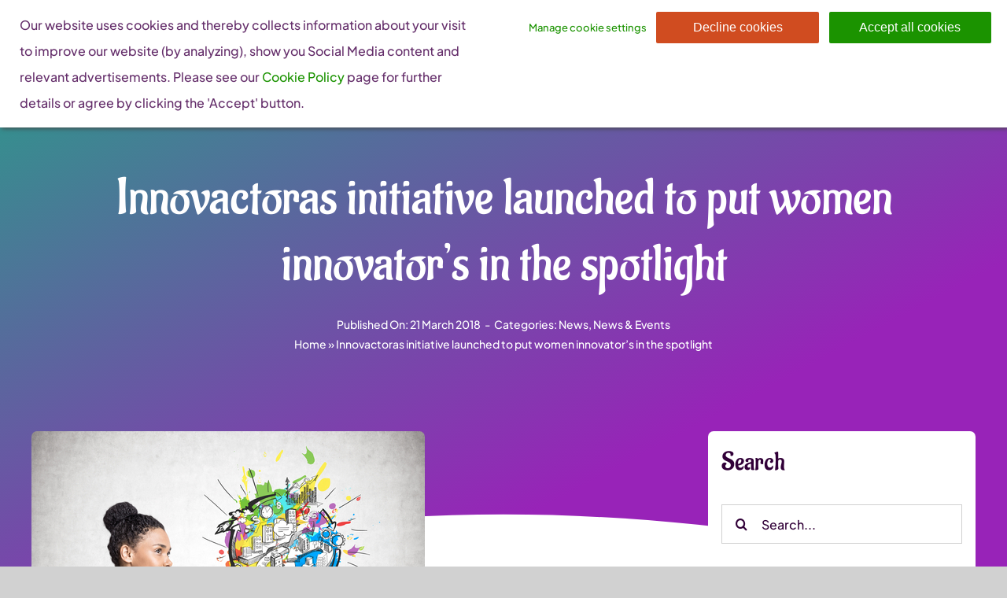

--- FILE ---
content_type: text/html; charset=UTF-8
request_url: https://www.wegate.eu/innovactoras-initiative-launched-to-put-women-innovators-in-the-spotlight/
body_size: 14671
content:
<!DOCTYPE html>
<html class="avada-html-layout-wide avada-html-header-position-top avada-is-100-percent-template awb-scroll" lang="en-US" prefix="og: http://ogp.me/ns# fb: http://ogp.me/ns/fb#">
<head>
	<meta http-equiv="X-UA-Compatible" content="IE=edge" />
	<meta http-equiv="Content-Type" content="text/html; charset=utf-8"/>
	<meta name="viewport" content="width=device-width, initial-scale=1" />
	<meta name='robots' content='index, follow, max-image-preview:large, max-snippet:-1, max-video-preview:-1' />

	<!-- This site is optimized with the Yoast SEO plugin v21.8.1 - https://yoast.com/wordpress/plugins/seo/ -->
	<title>Innovactoras initiative launched to put women innovator’s in the spotlight - WEgate</title>
	<link rel="canonical" href="https://www.wegate.eu/innovactoras-initiative-launched-to-put-women-innovators-in-the-spotlight/" />
	<meta property="og:locale" content="en_US" />
	<meta property="og:type" content="article" />
	<meta property="og:title" content="Innovactoras initiative launched to put women innovator’s in the spotlight - WEgate" />
	<meta property="og:description" content="The aim of the Spanish Innovactoras initiative is to build [&hellip;]" />
	<meta property="og:url" content="https://www.wegate.eu/innovactoras-initiative-launched-to-put-women-innovators-in-the-spotlight/" />
	<meta property="og:site_name" content="WEgate" />
	<meta property="article:published_time" content="2018-03-21T17:27:47+00:00" />
	<meta property="article:modified_time" content="2023-01-30T17:28:50+00:00" />
	<meta property="og:image" content="https://www.wegate.eu/wp-content/uploads/2023/01/shutterstock_744691771.jpg" />
	<meta property="og:image:width" content="500" />
	<meta property="og:image:height" content="353" />
	<meta property="og:image:type" content="image/jpeg" />
	<meta name="author" content="margherita.colzera@mudra.team" />
	<meta name="twitter:card" content="summary_large_image" />
	<meta name="twitter:label1" content="Written by" />
	<meta name="twitter:data1" content="margherita.colzera@mudra.team" />
	<meta name="twitter:label2" content="Est. reading time" />
	<meta name="twitter:data2" content="1 minute" />
	<script type="application/ld+json" class="yoast-schema-graph">{"@context":"https://schema.org","@graph":[{"@type":"WebPage","@id":"https://www.wegate.eu/innovactoras-initiative-launched-to-put-women-innovators-in-the-spotlight/","url":"https://www.wegate.eu/innovactoras-initiative-launched-to-put-women-innovators-in-the-spotlight/","name":"Innovactoras initiative launched to put women innovator’s in the spotlight - WEgate","isPartOf":{"@id":"https://www.wegate.eu/#website"},"primaryImageOfPage":{"@id":"https://www.wegate.eu/innovactoras-initiative-launched-to-put-women-innovators-in-the-spotlight/#primaryimage"},"image":{"@id":"https://www.wegate.eu/innovactoras-initiative-launched-to-put-women-innovators-in-the-spotlight/#primaryimage"},"thumbnailUrl":"https://www.wegate.eu/wp-content/uploads/2023/01/shutterstock_744691771.jpg","datePublished":"2018-03-21T17:27:47+00:00","dateModified":"2023-01-30T17:28:50+00:00","author":{"@id":"https://www.wegate.eu/#/schema/person/a2e4e69bbbffbdd50d28750543b43e82"},"breadcrumb":{"@id":"https://www.wegate.eu/innovactoras-initiative-launched-to-put-women-innovators-in-the-spotlight/#breadcrumb"},"inLanguage":"en-US","potentialAction":[{"@type":"ReadAction","target":["https://www.wegate.eu/innovactoras-initiative-launched-to-put-women-innovators-in-the-spotlight/"]}]},{"@type":"ImageObject","inLanguage":"en-US","@id":"https://www.wegate.eu/innovactoras-initiative-launched-to-put-women-innovators-in-the-spotlight/#primaryimage","url":"https://www.wegate.eu/wp-content/uploads/2023/01/shutterstock_744691771.jpg","contentUrl":"https://www.wegate.eu/wp-content/uploads/2023/01/shutterstock_744691771.jpg","width":500,"height":353},{"@type":"BreadcrumbList","@id":"https://www.wegate.eu/innovactoras-initiative-launched-to-put-women-innovators-in-the-spotlight/#breadcrumb","itemListElement":[{"@type":"ListItem","position":1,"name":"Home","item":"https://www.wegate.eu/"},{"@type":"ListItem","position":2,"name":"Innovactoras initiative launched to put women innovator’s in the spotlight"}]},{"@type":"WebSite","@id":"https://www.wegate.eu/#website","url":"https://www.wegate.eu/","name":"WEgate","description":"We open doors for women entrepreneurs","potentialAction":[{"@type":"SearchAction","target":{"@type":"EntryPoint","urlTemplate":"https://www.wegate.eu/?s={search_term_string}"},"query-input":"required name=search_term_string"}],"inLanguage":"en-US"},{"@type":"Person","@id":"https://www.wegate.eu/#/schema/person/a2e4e69bbbffbdd50d28750543b43e82","name":"margherita.colzera@mudra.team","image":{"@type":"ImageObject","inLanguage":"en-US","@id":"https://www.wegate.eu/#/schema/person/image/","url":"https://secure.gravatar.com/avatar/1bea1e85ccc35cfcdd046ff8b350cbab?s=96&d=mm&r=g","contentUrl":"https://secure.gravatar.com/avatar/1bea1e85ccc35cfcdd046ff8b350cbab?s=96&d=mm&r=g","caption":"margherita.colzera@mudra.team"},"url":"https://www.wegate.eu/author/margherita-colzeramudra-team/"}]}</script>
	<!-- / Yoast SEO plugin. -->


<link rel='dns-prefetch' href='//hcaptcha.com' />
<link rel="alternate" type="application/rss+xml" title="WEgate &raquo; Feed" href="https://www.wegate.eu/feed/" />
		
		
		
				
		<meta property="og:title" content="Innovactoras initiative launched to put women innovator’s in the spotlight"/>
		<meta property="og:type" content="article"/>
		<meta property="og:url" content="https://www.wegate.eu/innovactoras-initiative-launched-to-put-women-innovators-in-the-spotlight/"/>
		<meta property="og:site_name" content="WEgate"/>
		<meta property="og:description" content="The aim of the Spanish Innovactoras initiative is to build a forum that connects, promotes and supports female innovators. Several of the female innovators collaborate with the Enterprise Europe Network (EEN) and benefit of the EU&#039;s Horizon 2020 SME instrument scheme that supports innovative businesses.

&nbsp;

The Innovactoras initiative interviews women and presents their stories"/>

									<meta property="og:image" content="https://www.wegate.eu/wp-content/uploads/2023/01/shutterstock_744691771.jpg"/>
							<link rel='stylesheet' id='wpca-core-css' href='https://www.wegate.eu/wp-content/plugins/wp-cookie-allow/modules/core/css/wpca-core.min.css?ver=3.4.4' type='text/css' media='all' />
<link rel='stylesheet' id='wpca-replacement-css' href='https://www.wegate.eu/wp-content/plugins/wp-cookie-allow/modules/automate-replace/css/wpca-automate-replace.min.css?ver=3.4.4' type='text/css' media='all' />
<link rel='stylesheet' id='wpca-frontend-css' href='https://www.wegate.eu/wp-content/plugins/wp-cookie-allow/modules/frontend/css/wpca-frontend.min.css?ver=3.4.4' type='text/css' media='all' />
<link rel='stylesheet' id='child-style-css' href='https://www.wegate.eu/wp-content/themes/Avada-Child-Theme/style.css?ver=6.4.2' type='text/css' media='all' />
<link rel='stylesheet' id='fusion-dynamic-css-css' href='https://www.wegate.eu/wp-content/uploads/fusion-styles/f055656f7ba2655c00044f24c0c98bb1.min.css?ver=3.9.2' type='text/css' media='all' />
		<script type='text/javascript'>
		/* <![CDATA[ */
		var wpcaData = {"ns":"wpca","nonce":"5e30708316","wpurl":"https:\/\/www.wegate.eu","domain":"wegate.eu","ajaxurl":"https:\/\/www.wegate.eu\/wp-admin\/admin-ajax.php","referer":false,"currenturl":"https:\/\/www.wegate.eu\/innovactoras-initiative-launched-to-put-women-innovators-in-the-spotlight\/","isms":false,"mspath":"\/","ssl":true,"cookieNameConsent":"wpca_consent","cookieNameCc":"wpca_cc","doPlaceholder":true,"doPlaceholderParentSizing":true,"minPlacehoderDim":{"w":75,"h":75},"blockedAssetsUri":{"a":"#","js":"https:\/\/www.wegate.eu\/wp-content\/plugins\/wp-cookie-allow\/assets\/js\/blocked.js","img":"https:\/\/www.wegate.eu\/wp-content\/plugins\/wp-cookie-allow\/assets\/img\/blocked.jpg","iframe":"about:blank"},"init3rdPartyTimeout":200,"init3rdPartyItems":[],"loadHtmlEarly":true,"fetchMethod":"adminajax","layout":"bar","cookieExpire":30,"cookiesBeforeConsent":1,"consentMethod":1,"policyCssClass":"wpca-policy-link","cookiePolicyPathRel":"\/terms\/","queryVarBypass":"wpca_bypass_consent","showLayer":false,"hasClose":false,"useXAsDismiss":false,"minScrollTop":0,"cookiePath":"\/","cookieDomain":"","bypassingConsent":false,"allowedCc":["functional","analytical","social-media","advertising","other"],"requiredCc":["functional"],"replaceResetBtn":true,"reloadAfterConsent":false,"animateDuration":200,"gtm":{"optimize":false,"dataLayerVar":"wpcaCc","dataLayerEventPrefix":"wpca_consent_"},"ajaxContextFrontend":"301ae2dd5cfd43887a2f9c15d16f0447","restUrl":"https:\/\/www.wegate.eu\/wp-json\/","restNonce":"a46fabdeb3","ajaxContextConsentLog":"fb6fabb70e82586ce9174a7b649c1ed9","needLogging":true,"ccLabels":{"functional":"Functional","analytical":"Analytical","social-media":"Social media","advertising":"Advertising","other":"Other"}};
		/* ]]> */
		</script>
		<script type="text/javascript" id="wpgmza_data-js-extra">
/* <![CDATA[ */
var wpgmza_google_api_status = {"message":"Engine is not google-maps","code":"ENGINE_NOT_GOOGLE_MAPS"};
/* ]]> */
</script>
<script type="text/javascript" src="https://www.wegate.eu/wp-content/plugins/wp-google-maps/wpgmza_data.js?ver=6.4.2" id="wpgmza_data-js"></script>
<link rel="https://api.w.org/" href="https://www.wegate.eu/wp-json/" /><link rel="alternate" type="application/json" href="https://www.wegate.eu/wp-json/wp/v2/posts/5336" /><link rel="EditURI" type="application/rsd+xml" title="RSD" href="https://www.wegate.eu/xmlrpc.php?rsd" />
<meta name="generator" content="WordPress 6.4.2" />
<link rel='shortlink' href='https://www.wegate.eu/?p=5336' />
<link rel="alternate" type="application/json+oembed" href="https://www.wegate.eu/wp-json/oembed/1.0/embed?url=https%3A%2F%2Fwww.wegate.eu%2Finnovactoras-initiative-launched-to-put-women-innovators-in-the-spotlight%2F" />
<link rel="alternate" type="text/xml+oembed" href="https://www.wegate.eu/wp-json/oembed/1.0/embed?url=https%3A%2F%2Fwww.wegate.eu%2Finnovactoras-initiative-launched-to-put-women-innovators-in-the-spotlight%2F&#038;format=xml" />
<style>
.h-captcha{position:relative;display:block;margin-bottom:2rem;padding:0;clear:both}.h-captcha[data-size="normal"]{width:303px;height:78px}.h-captcha[data-size="compact"]{width:164px;height:144px}.h-captcha[data-size="invisible"]{display:none}.h-captcha::before{content:'';display:block;position:absolute;top:0;left:0;background:url(https://www.wegate.eu/wp-content/plugins/hcaptcha-for-forms-and-more/assets/images/hcaptcha-div-logo.svg) no-repeat;border:1px solid transparent;border-radius:4px}.h-captcha[data-size="normal"]::before{width:300px;height:74px;background-position:94% 28%}.h-captcha[data-size="compact"]::before{width:156px;height:136px;background-position:50% 79%}.h-captcha[data-theme="light"]::before,body.is-light-theme .h-captcha[data-theme="auto"]::before,.h-captcha[data-theme="auto"]::before{background-color:#fafafa;border:1px solid #e0e0e0}.h-captcha[data-theme="dark"]::before,body.is-dark-theme .h-captcha[data-theme="auto"]::before,html.wp-dark-mode-active .h-captcha[data-theme="auto"]::before,html.drdt-dark-mode .h-captcha[data-theme="auto"]::before{background-image:url(https://www.wegate.eu/wp-content/plugins/hcaptcha-for-forms-and-more/assets/images/hcaptcha-div-logo-white.svg);background-repeat:no-repeat;background-color:#333;border:1px solid #f5f5f5}.h-captcha[data-size="invisible"]::before{display:none}.h-captcha iframe{position:relative}div[style*="z-index: 2147483647"] div[style*="border-width: 11px"][style*="position: absolute"][style*="pointer-events: none"]{border-style:none}
</style>
<style type="text/css" id="css-fb-visibility">@media screen and (max-width: 700px){.fusion-no-small-visibility{display:none !important;}body .sm-text-align-center{text-align:center !important;}body .sm-text-align-left{text-align:left !important;}body .sm-text-align-right{text-align:right !important;}body .sm-flex-align-center{justify-content:center !important;}body .sm-flex-align-flex-start{justify-content:flex-start !important;}body .sm-flex-align-flex-end{justify-content:flex-end !important;}body .sm-mx-auto{margin-left:auto !important;margin-right:auto !important;}body .sm-ml-auto{margin-left:auto !important;}body .sm-mr-auto{margin-right:auto !important;}body .fusion-absolute-position-small{position:absolute;top:auto;width:100%;}.awb-sticky.awb-sticky-small{ position: sticky; top: var(--awb-sticky-offset,0); }}@media screen and (min-width: 701px) and (max-width: 1256px){.fusion-no-medium-visibility{display:none !important;}body .md-text-align-center{text-align:center !important;}body .md-text-align-left{text-align:left !important;}body .md-text-align-right{text-align:right !important;}body .md-flex-align-center{justify-content:center !important;}body .md-flex-align-flex-start{justify-content:flex-start !important;}body .md-flex-align-flex-end{justify-content:flex-end !important;}body .md-mx-auto{margin-left:auto !important;margin-right:auto !important;}body .md-ml-auto{margin-left:auto !important;}body .md-mr-auto{margin-right:auto !important;}body .fusion-absolute-position-medium{position:absolute;top:auto;width:100%;}.awb-sticky.awb-sticky-medium{ position: sticky; top: var(--awb-sticky-offset,0); }}@media screen and (min-width: 1257px){.fusion-no-large-visibility{display:none !important;}body .lg-text-align-center{text-align:center !important;}body .lg-text-align-left{text-align:left !important;}body .lg-text-align-right{text-align:right !important;}body .lg-flex-align-center{justify-content:center !important;}body .lg-flex-align-flex-start{justify-content:flex-start !important;}body .lg-flex-align-flex-end{justify-content:flex-end !important;}body .lg-mx-auto{margin-left:auto !important;margin-right:auto !important;}body .lg-ml-auto{margin-left:auto !important;}body .lg-mr-auto{margin-right:auto !important;}body .fusion-absolute-position-large{position:absolute;top:auto;width:100%;}.awb-sticky.awb-sticky-large{ position: sticky; top: var(--awb-sticky-offset,0); }}</style>
<!-- WeePie Cookie Allow Plugin - V3.4.4 - https://www.weepie-plugins.com/cookie-allow/ -->
<style type="text/css">
button.wpca-btn-accept{background:rgba(27,147,0,1);color:#FFFFFF}
button.wpca-btn-accept:hover,button.wpca-btn-accept:focus,button.wpca-btn-accept:active{background:rgba(27,147,0,1);color:#FFFFFF}
button.wpca-btn-decline{background:rgba(208,76,32, 1); color:#FFFFFF}
button.wpca-btn-decline:hover,button.wpca-btn-decline:focus,button.wpca-btn-decline:active{background:rgba(209,58,8,1);color:#FFFFFF}
button.wpca-btn-reset-consent{background:rgba(208,76,32,1);color:#FFFFFF}
button.wpca-btn-reset-consent:hover,button.wpca-btn-reset-consent:focus,button.wpca-btn-reset-consent:active{background:rgba(209,58,8,1);color:#FFFFFF}
button.wpca-btn-delete-consent{background:rgba(255,165,0,1);color:#FFFFFF}
button.wpca-btn-delete-consent:hover,button.wpca-btn-delete-consent:focus,button.wpca-btn-delete-consent:active{background:rgba(247,136,0,1);color:#FFFFFF}
button.wpca-btn-cc-settings{background:rgba(204,204,204,1);color:#FFFFFF}
button.wpca-btn-cc-settings:hover,button.wpca-btn-cc-settings:focus,button.wpca-btn-cc-settings:active{background:rgba(185,184,184,1);color:#FFFFFF}
/* Cookie Category settings */
#wpca-popup-modal{max-width:calc(100% - 50px);max-height:calc(100% - 50px)}
.wpca-cc-sett-box{background-color:#ECECEC;border-radius:4px;padding:17px;color:#444444}
.wpca-cc-sett-box *{color:#444444}
.wpca-cc-sett-box a{color:#1b9300}
.wpca-cc-sett-box a{color:#1b9300}
.wpca-cc-sett-box .wpca-btn-accept{background:rgba(61,159,196,1);color:#FFFFFF}
.wpca-cc-sett-box .wpca-btn-accept:hover,.wpca-cc-sett-box .wpca-btn-accept:focus,.wpca-cc-sett-box .wpca-btn-accept:active {background:rgba(33,152,196,1);color:#FFFFFF}
.wpca-cc-sett-box .wpca-btn-cc-save-sett{background:rgba(27,147,0,1);color:#FFFFFF}
.wpca-cc-sett-box .wpca-btn-cc-save-sett:hover,.wpca-cc-sett-box .wpca-btn-cc-save-sett:focus,.wpca-cc-sett-box .wpca-btn-cc-save-sett:active{background:rgba(116,216,58,1);color:#FFFFFF}
.wpie-switch label{width:40px;height:23px;top:0px}
.wpie-switch-slider{border-radius:23px;background-color:#CCCCCC}
.wpie-switch-slider:before{height:17px;width:17px;background-color:#FFFFFF}
input:checked+.wpie-switch-slider{background-color:#1b9300}
input:checked+.wpie-switch-slider:before{background-color:#FFFFFF;-webkit-transform: translateX(17px);-ms-transform: translateX(17px);transform: translateX(17px)}
input:disabled:checked+.wpie-switch-slider{background-color:#CCCCCC}
input:disabled:checked+.wpie-switch-slider:before{background-color:#a7a3a3}
#wpca-box{width:30%;min-height:10%;border-radius:4px;margin:10px;}
#wpca-bar{background:rgba(255,255,255,1);filter: alpha(opacity=100);}
#wpca-bar-content, #wpca-bar-content > p{color:#652f6b}
#wpca-bar a{color:#1b9300}
#wpca-bar a:hover{color:#1b9300}
#wpca-trans-layer{background:#000000;opacity:0.75;filter:alpha(opacity=75);}
.wpca-replacement-elem{min-width:75px;min-height:75px}
#wpca-reconsider-icon{background-image: url('https://www.wegate.eu/wp-content/plugins/wp-cookie-allow/modules/frontend/templates/wpca-frontend-reconsider-icon.php?c=444444');bottom:17px;width:35px;height:35px; }
#wpca-reconsider-icon.wpca-rci-bl{left:17px}
#wpca-reconsider-icon.wpca-rci-br{right:17px}
@media screen and (max-width: 640px) {
#wpca-reconsider-icon{width:max(10px, calc(0.8 * 35px));height:max(10px, calc(0.8 * 35px));bottom:calc(0.5 * 17px)}
#wpca-reconsider-icon.wpca-rci-bl{left:calc(0.5 * 17px)}
#wpca-reconsider-icon.wpca-rci-br{right:calc(0.5 * 17px)}
}
</style>
<!-- //END WeePie Cookie Allow Plugin -->
<style>
span[data-name="hcap-cf7"] .h-captcha{margin-bottom:0}span[data-name="hcap-cf7"]~input[type="submit"],span[data-name="hcap-cf7"]~button[type="submit"]{margin-top:2rem}
</style>
		<script type="text/javascript">
			var doc = document.documentElement;
			doc.setAttribute( 'data-useragent', navigator.userAgent );
		</script>
		
	<link rel="icon" type="image/png" sizes="32x32" href="/favicon-32x32.png">
<link rel="icon" type="image/png" sizes="16x16" href="/favicon-16x16.png">
<link rel="manifest" href="/site.webmanifest">
<link rel="mask-icon" href="/safari-pinned-tab.svg" color="#5bbad5">
<meta name="apple-mobile-web-app-title" content="WEgate">
<meta name="application-name" content="WEgate">
<meta name="msapplication-TileColor" content="#ffffff">
<meta name="msapplication-TileImage" content="/mstile-144x144.png">
<meta name="theme-color" content="#ffffff"></head>

<body class="post-template-default single single-post postid-5336 single-format-standard awb-no-sidebars fusion-image-hovers fusion-pagination-sizing fusion-button_type-flat fusion-button_span-no fusion-button_gradient-linear avada-image-rollover-circle-yes avada-image-rollover-yes avada-image-rollover-direction-left fusion-body ltr fusion-sticky-header no-mobile-slidingbar no-desktop-totop no-mobile-totop fusion-disable-outline fusion-sub-menu-slide mobile-logo-pos-left layout-wide-mode avada-has-boxed-modal-shadow- layout-scroll-offset-full avada-has-zero-margin-offset-top fusion-top-header menu-text-align-center mobile-menu-design-modern fusion-show-pagination-text fusion-header-layout-v1 avada-responsive avada-footer-fx-none avada-menu-highlight-style-bottombar fusion-search-form-clean fusion-main-menu-search-overlay fusion-avatar-circle avada-dropdown-styles avada-blog-layout-large avada-blog-archive-layout-large avada-header-shadow-yes avada-menu-icon-position-left avada-has-header-100-width avada-has-mobile-menu-search avada-has-breadcrumb-mobile-hidden avada-has-titlebar-hide avada-header-border-color-full-transparent avada-has-pagination-width_height avada-flyout-menu-direction-fade avada-ec-views-v1 awb-link-decoration" data-awb-post-id="5336">
		<a class="skip-link screen-reader-text" href="#content">Skip to content</a>

	<div id="boxed-wrapper">
		
		<div id="wrapper" class="fusion-wrapper">
			<div id="home" style="position:relative;top:-1px;"></div>
							
					
			<header class="fusion-header-wrapper fusion-header-shadow">
				<div class="fusion-header-v1 fusion-logo-alignment fusion-logo-left fusion-sticky-menu- fusion-sticky-logo- fusion-mobile-logo-1  fusion-mobile-menu-design-modern">
					<div class="fusion-header-sticky-height"></div>
<div class="fusion-header">
	<div class="fusion-row">
					<div class="fusion-logo" data-margin-top="0px" data-margin-bottom="0px" data-margin-left="" data-margin-right="">
			<a class="fusion-logo-link"  href="https://www.wegate.eu/" >

						<!-- standard logo -->
			<img src="https://www.wegate.eu/wp-content/uploads/2023/01/logo-wg.jpg" srcset="https://www.wegate.eu/wp-content/uploads/2023/01/logo-wg.jpg 1x" width="182" height="70" alt="WEgate Logo" data-retina_logo_url="" class="fusion-standard-logo" />

											<!-- mobile logo -->
				<img src="https://www.wegate.eu/wp-content/uploads/2023/01/WE-gate-web2.png" srcset="https://www.wegate.eu/wp-content/uploads/2023/01/WE-gate-web2.png 1x" width="118" height="50" alt="WEgate Logo" data-retina_logo_url="" class="fusion-mobile-logo" />
			
					</a>
		</div>		<nav class="fusion-main-menu" aria-label="Main Menu"><div class="fusion-overlay-search">		<form role="search" class="searchform fusion-search-form  fusion-search-form-clean" method="get" action="https://www.wegate.eu/">
			<div class="fusion-search-form-content">

				
				<div class="fusion-search-field search-field">
					<label><span class="screen-reader-text">Search for:</span>
													<input type="search" value="" name="s" class="s" placeholder="Search..." required aria-required="true" aria-label="Search..."/>
											</label>
				</div>
				<div class="fusion-search-button search-button">
					<input type="submit" class="fusion-search-submit searchsubmit" aria-label="Search" value="&#xf002;" />
									</div>

				
			</div>


			
		</form>
		<div class="fusion-search-spacer"></div><a href="#" role="button" aria-label="Close Search" class="fusion-close-search"></a></div><ul id="menu-corporation-main-menu" class="fusion-menu"><li  id="menu-item-72"  class="menu-item menu-item-type-post_type menu-item-object-page menu-item-has-children menu-item-72 fusion-dropdown-menu"  data-item-id="72"><a  href="https://www.wegate.eu/about/" class="fusion-bottombar-highlight"><span class="menu-text">About</span> <span class="fusion-caret"><i class="fusion-dropdown-indicator" aria-hidden="true"></i></span></a><ul class="sub-menu"><li  id="menu-item-5907"  class="menu-item menu-item-type-post_type menu-item-object-page menu-item-5907 fusion-dropdown-submenu" ><a  href="https://www.wegate.eu/about-us/" class="fusion-bottombar-highlight"><span>About us</span></a></li><li  id="menu-item-3156"  class="menu-item menu-item-type-post_type menu-item-object-page menu-item-3156 fusion-dropdown-submenu" ><a  href="https://www.wegate.eu/wegate-community-council/" class="fusion-bottombar-highlight"><span>WEgate Community Council</span></a></li><li  id="menu-item-4711"  class="menu-item menu-item-type-post_type menu-item-object-page menu-item-4711 fusion-dropdown-submenu" ><a  href="https://www.wegate.eu/women-entrepreneurship/" class="fusion-bottombar-highlight"><span>Women entrepreneurship: facts and figures</span></a></li><li  id="menu-item-4719"  class="menu-item menu-item-type-post_type menu-item-object-page menu-item-4719 fusion-dropdown-submenu" ><a  href="https://www.wegate.eu/faq/" class="fusion-bottombar-highlight"><span>FAQ</span></a></li></ul></li><li  id="menu-item-1051"  class="menu-item menu-item-type-post_type menu-item-object-page menu-item-1051"  data-item-id="1051"><a  href="https://www.wegate.eu/community/" class="fusion-bottombar-highlight"><span class="menu-text">Community</span></a></li><li  id="menu-item-3170"  class="menu-item menu-item-type-taxonomy menu-item-object-category menu-item-has-children menu-item-3170 fusion-dropdown-menu"  data-item-id="3170"><a  href="https://www.wegate.eu/category/start/" class="fusion-bottombar-highlight"><span class="menu-text">Start</span> <span class="fusion-caret"><i class="fusion-dropdown-indicator" aria-hidden="true"></i></span></a><ul class="sub-menu"><li  id="menu-item-3171"  class="menu-item menu-item-type-taxonomy menu-item-object-category menu-item-3171 fusion-dropdown-submenu" ><a  href="https://www.wegate.eu/category/start/advice-mentoring/" class="fusion-bottombar-highlight"><span>Advice &amp; Mentoring</span></a></li><li  id="menu-item-3172"  class="menu-item menu-item-type-taxonomy menu-item-object-category menu-item-3172 fusion-dropdown-submenu" ><a  href="https://www.wegate.eu/category/start/financing-and-funding/" class="fusion-bottombar-highlight"><span>Financing and Funding</span></a></li><li  id="menu-item-3173"  class="menu-item menu-item-type-taxonomy menu-item-object-category menu-item-3173 fusion-dropdown-submenu" ><a  href="https://www.wegate.eu/category/start/legal-information/" class="fusion-bottombar-highlight"><span>Legal Information</span></a></li><li  id="menu-item-3174"  class="menu-item menu-item-type-taxonomy menu-item-object-category menu-item-3174 fusion-dropdown-submenu" ><a  href="https://www.wegate.eu/category/start/market-access-and-operations/" class="fusion-bottombar-highlight"><span>Market Access &amp; Operations</span></a></li><li  id="menu-item-3175"  class="menu-item menu-item-type-taxonomy menu-item-object-category menu-item-3175 fusion-dropdown-submenu" ><a  href="https://www.wegate.eu/category/start/starting-a-business/" class="fusion-bottombar-highlight"><span>Starting a Business</span></a></li></ul></li><li  id="menu-item-3277"  class="menu-item menu-item-type-post_type menu-item-object-page menu-item-has-children menu-item-3277 fusion-dropdown-menu"  data-item-id="3277"><a  href="https://www.wegate.eu/grow/" class="fusion-bottombar-highlight"><span class="menu-text">Grow</span> <span class="fusion-caret"><i class="fusion-dropdown-indicator" aria-hidden="true"></i></span></a><ul class="sub-menu"><li  id="menu-item-3280"  class="menu-item menu-item-type-taxonomy menu-item-object-category menu-item-3280 fusion-dropdown-submenu" ><a  href="https://www.wegate.eu/category/grow/growing-your-business/" class="fusion-bottombar-highlight"><span>Growing Your Business</span></a></li><li  id="menu-item-3282"  class="menu-item menu-item-type-taxonomy menu-item-object-category menu-item-3282 fusion-dropdown-submenu" ><a  href="https://www.wegate.eu/category/grow/internationalisation-expansion-assistance/" class="fusion-bottombar-highlight"><span>Internationalisation &amp; Expansion Assistance</span></a></li><li  id="menu-item-3278"  class="menu-item menu-item-type-taxonomy menu-item-object-category menu-item-3278 fusion-dropdown-submenu" ><a  href="https://www.wegate.eu/category/grow/business-partnerships/" class="fusion-bottombar-highlight"><span>Business Partnerships</span></a></li><li  id="menu-item-3284"  class="menu-item menu-item-type-taxonomy menu-item-object-category menu-item-3284 fusion-dropdown-submenu" ><a  href="https://www.wegate.eu/category/grow/staff-posting-partnerships/" class="fusion-bottombar-highlight"><span>Staff &amp; Posting Partnerships</span></a></li><li  id="menu-item-3283"  class="menu-item menu-item-type-taxonomy menu-item-object-category menu-item-3283 fusion-dropdown-submenu" ><a  href="https://www.wegate.eu/category/grow/legislation-taxation/" class="fusion-bottombar-highlight"><span>Legislation &amp; Taxation</span></a></li><li  id="menu-item-3279"  class="menu-item menu-item-type-taxonomy menu-item-object-category menu-item-3279 fusion-dropdown-submenu" ><a  href="https://www.wegate.eu/category/grow/financing-funding/" class="fusion-bottombar-highlight"><span>Financing &amp; Funding</span></a></li><li  id="menu-item-3281"  class="menu-item menu-item-type-taxonomy menu-item-object-category menu-item-3281 fusion-dropdown-submenu" ><a  href="https://www.wegate.eu/category/grow/innovation-research/" class="fusion-bottombar-highlight"><span>Innovation &amp; Research</span></a></li></ul></li><li  id="menu-item-4181"  class="menu-item menu-item-type-post_type menu-item-object-page menu-item-has-children menu-item-4181 fusion-dropdown-menu"  data-item-id="4181"><a  href="https://www.wegate.eu/support/" class="fusion-bottombar-highlight"><span class="menu-text">Support</span> <span class="fusion-caret"><i class="fusion-dropdown-indicator" aria-hidden="true"></i></span></a><ul class="sub-menu"><li  id="menu-item-4186"  class="menu-item menu-item-type-taxonomy menu-item-object-category menu-item-4186 fusion-dropdown-submenu" ><a  href="https://www.wegate.eu/category/support/women-entrepreneurship-websites/" class="fusion-bottombar-highlight"><span>Women Entrepreneurship Websites</span></a></li><li  id="menu-item-4185"  class="menu-item menu-item-type-taxonomy menu-item-object-category menu-item-4185 fusion-dropdown-submenu" ><a  href="https://www.wegate.eu/category/support/policy-resources/" class="fusion-bottombar-highlight"><span>Policy Resources</span></a></li><li  id="menu-item-4183"  class="menu-item menu-item-type-taxonomy menu-item-object-category menu-item-4183 fusion-dropdown-submenu" ><a  href="https://www.wegate.eu/category/support/good-practices/" class="fusion-bottombar-highlight"><span>Good Practices</span></a></li><li  id="menu-item-4184"  class="menu-item menu-item-type-taxonomy menu-item-object-category menu-item-4184 fusion-dropdown-submenu" ><a  href="https://www.wegate.eu/category/support/organisations-associations/" class="fusion-bottombar-highlight"><span>Organisations &amp; Associations</span></a></li></ul></li><li  id="menu-item-4063"  class="menu-item menu-item-type-post_type menu-item-object-page menu-item-has-children menu-item-4063 fusion-dropdown-menu"  data-item-id="4063"><a  href="https://www.wegate.eu/learn/" class="fusion-bottombar-highlight"><span class="menu-text">Learn</span> <span class="fusion-caret"><i class="fusion-dropdown-indicator" aria-hidden="true"></i></span></a><ul class="sub-menu"><li  id="menu-item-4074"  class="menu-item menu-item-type-taxonomy menu-item-object-category menu-item-4074 fusion-dropdown-submenu" ><a  href="https://www.wegate.eu/category/learn/elearning-resources/" class="fusion-bottombar-highlight"><span>E-Learning Resources</span></a></li><li  id="menu-item-4077"  class="menu-item menu-item-type-taxonomy menu-item-object-category menu-item-4077 fusion-dropdown-submenu" ><a  href="https://www.wegate.eu/category/learn/training-programmes-organisations/" class="fusion-bottombar-highlight"><span>Training Programmes &#038; Organisations</span></a></li><li  id="menu-item-4075"  class="menu-item menu-item-type-taxonomy menu-item-object-category menu-item-4075 fusion-dropdown-submenu" ><a  href="https://www.wegate.eu/category/learn/mentoring-coaching/" class="fusion-bottombar-highlight"><span>Mentoring &#038; Coaching</span></a></li><li  id="menu-item-4076"  class="menu-item menu-item-type-taxonomy menu-item-object-category menu-item-4076 fusion-dropdown-submenu" ><a  href="https://www.wegate.eu/category/learn/webcasts-webinars/" class="fusion-bottombar-highlight"><span>Other Webcasts &amp; Webinars</span></a></li></ul></li><li  id="menu-item-4848"  class="menu-item menu-item-type-post_type menu-item-object-page menu-item-has-children menu-item-4848 fusion-dropdown-menu"  data-item-id="4848"><a  href="https://www.wegate.eu/read/" class="fusion-bottombar-highlight"><span class="menu-text">Read</span> <span class="fusion-caret"><i class="fusion-dropdown-indicator" aria-hidden="true"></i></span></a><ul class="sub-menu"><li  id="menu-item-4850"  class="menu-item menu-item-type-taxonomy menu-item-object-category menu-item-4850 fusion-dropdown-submenu" ><a  href="https://www.wegate.eu/category/news-events/events/" class="fusion-bottombar-highlight"><span>Events Calendar</span></a></li><li  id="menu-item-4851"  class="menu-item menu-item-type-taxonomy menu-item-object-category current-post-ancestor current-menu-parent current-post-parent menu-item-4851 fusion-dropdown-submenu" ><a  href="https://www.wegate.eu/category/news-events/news/" class="fusion-bottombar-highlight"><span>News</span></a></li><li  id="menu-item-4849"  class="menu-item menu-item-type-taxonomy menu-item-object-category menu-item-4849 fusion-dropdown-submenu" ><a  href="https://www.wegate.eu/category/news-events/blog/" class="fusion-bottombar-highlight"><span>Blog</span></a></li><li  id="menu-item-778"  class="menu-item menu-item-type-post_type menu-item-object-page menu-item-778 fusion-dropdown-submenu" ><a  href="https://www.wegate.eu/success-stories/" class="fusion-bottombar-highlight"><span>Success Stories</span></a></li></ul></li><li  id="menu-item-5681"  class="menu-item menu-item-type-post_type menu-item-object-page menu-item-5681"  data-item-id="5681"><a  href="https://www.wegate.eu/newsletter/" class="fusion-bottombar-highlight"><span class="menu-text">Newsletter</span></a></li></ul></nav>	<div class="fusion-mobile-menu-icons">
							<a href="#" class="fusion-icon awb-icon-bars" aria-label="Toggle mobile menu" aria-expanded="false"></a>
		
					<a href="#" class="fusion-icon awb-icon-search" aria-label="Toggle mobile search"></a>
		
		
			</div>

<nav class="fusion-mobile-nav-holder fusion-mobile-menu-text-align-left" aria-label="Main Menu Mobile"></nav>

		
<div class="fusion-clearfix"></div>
<div class="fusion-mobile-menu-search">
			<form role="search" class="searchform fusion-search-form  fusion-search-form-clean" method="get" action="https://www.wegate.eu/">
			<div class="fusion-search-form-content">

				
				<div class="fusion-search-field search-field">
					<label><span class="screen-reader-text">Search for:</span>
													<input type="search" value="" name="s" class="s" placeholder="Search..." required aria-required="true" aria-label="Search..."/>
											</label>
				</div>
				<div class="fusion-search-button search-button">
					<input type="submit" class="fusion-search-submit searchsubmit" aria-label="Search" value="&#xf002;" />
									</div>

				
			</div>


			
		</form>
		</div>
			</div>
</div>
				</div>
				<div class="fusion-clearfix"></div>
			</header>
								
							<div id="sliders-container" class="fusion-slider-visibility">
					</div>
				
					
							
			<section class="fusion-page-title-bar fusion-tb-page-title-bar"><div class="fusion-fullwidth fullwidth-box fusion-builder-row-1 fusion-flex-container has-pattern-background has-mask-background nonhundred-percent-fullwidth non-hundred-percent-height-scrolling" style="--link_hover_color: var(--awb-color6);--link_color: var(--awb-color5);--awb-background-position:right top;--awb-border-color:var(--awb-color1);--awb-border-radius-top-left:0px;--awb-border-radius-top-right:0px;--awb-border-radius-bottom-right:0px;--awb-border-radius-bottom-left:0px;--awb-padding-top:120px;--awb-padding-bottom:0px;--awb-padding-top-medium:110px;--awb-padding-bottom-medium:0px;--awb-padding-top-small:65px;--awb-padding-bottom-small:0px;--awb-margin-bottom-medium:0px;--awb-background-color:var(--awb-color1);--awb-background-image:linear-gradient(152deg, var(--awb-color6) 0%,hsla(var(--awb-color5-h),calc(var(--awb-color5-s) + 30%),calc(var(--awb-color5-l) + 11%),var(--awb-color5-a)) 70%);;" ><div class="fusion-builder-row fusion-row fusion-flex-align-items-center fusion-flex-justify-content-center" style="max-width:1248px;margin-left: calc(-4% / 2 );margin-right: calc(-4% / 2 );"><div class="fusion-layout-column fusion_builder_column fusion-builder-column-0 fusion_builder_column_1_1 1_1 fusion-flex-column fusion-animated" style="--awb-padding-bottom-medium:0px;--awb-bg-size:cover;--awb-width-large:100%;--awb-margin-top-large:0px;--awb-spacing-right-large:1.92%;--awb-margin-bottom-large:0px;--awb-spacing-left-large:1.92%;--awb-width-medium:100%;--awb-order-medium:0;--awb-spacing-right-medium:1.92%;--awb-spacing-left-medium:1.92%;--awb-width-small:100%;--awb-order-small:0;--awb-spacing-right-small:1.92%;--awb-spacing-left-small:1.92%;" data-animationType="fadeIn" data-animationDuration="1.3" data-animationOffset="top-into-view"><div class="fusion-column-wrapper fusion-column-has-shadow fusion-flex-justify-content-flex-start fusion-content-layout-column"><div class="fusion-title title fusion-title-1 fusion-no-small-visibility fusion-sep-none fusion-title-center fusion-title-text fusion-title-size-one" style="--awb-text-color:var(--awb-color1);--awb-margin-top:0px;--awb-margin-bottom:20px;--awb-font-size:65px;"><h1 class="title-heading-center" style="margin:0;font-size:1em;line-height:1.3;">Innovactoras initiative launched to put women innovator’s in the spotlight</h1></div><div class="fusion-title title fusion-title-2 fusion-no-medium-visibility fusion-no-large-visibility fusion-sep-none fusion-title-center fusion-title-text fusion-title-size-one" style="--awb-text-color:var(--awb-color1);--awb-margin-top:0px;--awb-margin-bottom:20px;--awb-font-size:40px;"><h1 class="title-heading-center" style="margin:0;font-size:1em;line-height:1.3;">Innovactoras initiative launched to put women innovator’s in the spotlight</h1></div><div class="fusion-meta-tb fusion-meta-tb-1 floated" style="--awb-border-bottom:0px;--awb-border-top:0px;--awb-height:0px;--awb-font-size:14px;--awb-text-color:var(--awb-color1);--awb-link-color:var(--awb-color1);--awb-text-hover-color:var(--awb-color1);--awb-alignment:center;--awb-alignment-medium:center;--awb-alignment-small:center;"><span class="fusion-tb-published-date">Published On: 21 March 2018</span><span class="fusion-meta-tb-sep">-</span><span class="fusion-tb-categories">Categories: <a href="https://www.wegate.eu/category/news-events/news/" rel="category tag">News</a>, <a href="https://www.wegate.eu/category/news-events/" rel="category tag">News &amp; Events</a></span><span class="fusion-meta-tb-sep">-</span></div><div class="fusion-breadcrumbs awb-yoast-breadcrumbs fusion-breadcrumbs-1" style="--awb-alignment:center;--awb-text-hover-color:var(--awb-color1);--awb-text-color:var(--awb-color1);text-align:center;"><span><span><a href="https://www.wegate.eu/">Home</a></span> » <span class="breadcrumb_last" aria-current="page">Innovactoras initiative launched to put women innovator’s in the spotlight</span></span></div></div></div><div class="fusion-layout-column fusion_builder_column fusion-builder-column-1 fusion_builder_column_1_1 1_1 fusion-flex-column" style="--awb-bg-size:cover;--awb-width-large:100%;--awb-margin-top-large:180px;--awb-spacing-right-large:1.92%;--awb-margin-bottom-large:0px;--awb-spacing-left-large:1.92%;--awb-width-medium:100%;--awb-order-medium:0;--awb-spacing-right-medium:1.92%;--awb-spacing-left-medium:1.92%;--awb-width-small:100%;--awb-order-small:0;--awb-margin-top-small:145px;--awb-spacing-right-small:1.92%;--awb-spacing-left-small:1.92%;"><div class="fusion-column-wrapper fusion-column-has-shadow fusion-flex-justify-content-flex-start fusion-content-layout-column"><div class="fusion-section-separator section-separator big-half-circle fusion-section-separator-1" style="--awb-spacer-height:99px;--awb-divider-height:99px;--awb-spacer-padding-top:inherit;--awb-sep-padding:0;--awb-svg-padding:0;"><div class="fusion-section-separator-svg fusion-section-separator-fullwidth"><svg class="fusion-big-half-circle-candy" xmlns="http://www.w3.org/2000/svg" version="1.1" width="100%" height="100" viewBox="0 0 100 100" preserveAspectRatio="none" fill="rgba(255,255,255,1)"><path d="M0 100 C40 0 60 0 100 100 Z"></path></svg></div><div class="fusion-section-separator-spacer fusion-section-separator-fullwidth"><div class="fusion-section-separator-spacer-height"></div></div></div></div></div></div></div>
</section>
						<main id="main" class="clearfix width-100">
				<div class="fusion-row" style="max-width:100%;">

<section id="content" style="">
									<div id="post-5336" class="post-5336 post type-post status-publish format-standard has-post-thumbnail hentry category-news category-news-events">

				<div class="post-content">
					<div class="fusion-fullwidth fullwidth-box fusion-builder-row-2 fusion-flex-container has-pattern-background has-mask-background nonhundred-percent-fullwidth non-hundred-percent-height-scrolling" style="--awb-border-radius-top-left:0px;--awb-border-radius-top-right:0px;--awb-border-radius-bottom-right:0px;--awb-border-radius-bottom-left:0px;--awb-padding-top:0px;--awb-padding-bottom:120px;--awb-padding-bottom-small:18px;--awb-margin-top:-180px;" ><div class="fusion-builder-row fusion-row fusion-flex-align-items-flex-start fusion-flex-justify-content-center" style="max-width:calc( 1200px + 90px );margin-left: calc(-90px / 2 );margin-right: calc(-90px / 2 );"><div class="fusion-layout-column fusion_builder_column fusion-builder-column-2 fusion_builder_column_2_3 2_3 fusion-flex-column fusion-animated" style="--awb-bg-color:rgba(255,255,255,0);--awb-bg-size:cover;--awb-width-large:66.666666666667%;--awb-margin-top-large:0px;--awb-spacing-right-large:45px;--awb-margin-bottom-large:0px;--awb-spacing-left-large:45px;--awb-width-medium:60%;--awb-order-medium:0;--awb-spacing-right-medium:25px;--awb-spacing-left-medium:45px;--awb-width-small:100%;--awb-order-small:0;--awb-spacing-right-small:45px;--awb-spacing-left-small:45px;" data-animationType="fadeInUp" data-animationDuration="0.8" data-animationOffset="top-into-view"><div class="fusion-column-wrapper fusion-column-has-shadow fusion-flex-justify-content-flex-start fusion-content-layout-column"><div class="fusion-image-element " style="--awb-margin-bottom:60px;--awb-caption-title-size:var(--h2_typography-font-size);--awb-caption-title-transform:var(--h2_typography-text-transform);--awb-caption-title-line-height:var(--h2_typography-line-height);--awb-caption-title-letter-spacing:var(--h2_typography-letter-spacing);"><span class=" fusion-imageframe imageframe-none imageframe-1 hover-type-none" style="border-radius:7px;"><img fetchpriority="high" decoding="async" width="500" height="353" title="shutterstock_744691771" src="https://www.wegate.eu/wp-content/uploads/2023/01/shutterstock_744691771.jpg" data-orig-src="https://www.wegate.eu/wp-content/uploads/2023/01/shutterstock_744691771.jpg" alt class="lazyload img-responsive wp-image-5339" srcset="data:image/svg+xml,%3Csvg%20xmlns%3D%27http%3A%2F%2Fwww.w3.org%2F2000%2Fsvg%27%20width%3D%27500%27%20height%3D%27353%27%20viewBox%3D%270%200%20500%20353%27%3E%3Crect%20width%3D%27500%27%20height%3D%27353%27%20fill-opacity%3D%220%22%2F%3E%3C%2Fsvg%3E" data-srcset="https://www.wegate.eu/wp-content/uploads/2023/01/shutterstock_744691771-200x141.jpg 200w, https://www.wegate.eu/wp-content/uploads/2023/01/shutterstock_744691771-400x282.jpg 400w, https://www.wegate.eu/wp-content/uploads/2023/01/shutterstock_744691771.jpg 500w" data-sizes="auto" data-orig-sizes="(max-width: 700px) 100vw, 500px" /></span></div><div class="fusion-content-tb fusion-content-tb-1" style="--awb-margin-bottom:90px;--awb-margin-left:10px;--awb-margin-right:10px;"><div class="body field">
<p><strong>The aim of the Spanish Innovactoras initiative is to build a forum that connects, promotes and supports female innovators. Several of the female innovators collaborate with the Enterprise Europe Network (EEN) and benefit of the EU&#8217;s Horizon 2020 SME instrument scheme that supports innovative businesses.</strong></p>
<p>&nbsp;</p>
<p>The Innovactoras initiative interviews women and presents their stories in accessible formats, such as the Innovactoras website, videos and an e-book. These stories tell real life examples of the women innovator’s successes and challenges, and give visibility to STEAM (Science, Technology, Engineering, Art and Mathematics) careers.</p>
<p>The organisers want to provide companies, institutions and educational centres with inspiring and current examples of people in STEAM careers. The aim is to reach young people in particular and inspire them to get active themselves. The motto of the initiative: the words convince and the example mobilises.</p>
<p>Innovactoras has just been launched in Spain, but the objective is to reach other EU countries and Latin America. As Spanish is the second most spoken language in the world, the initiative can provide educational support across borders.</p>
<p>Read more in the <a href="https://een.ec.europa.eu/news/women-innovators-spotlight">Enterprise Europe Network’s interview with María Beunza Mijimolle</a>.</p>
</div>
<p>&nbsp;</p>
<div class="field field-name-field-link-url field-type-link-field field-label-above field-wrapper">
<div class="field-label"><strong>List of Links: </strong></div>
<ul>
<li class="field-label"><a href="https://een.ec.europa.eu/news/women-innovators-spotlight">Enterprise Europe Network’s interview with María Beunza Mijimolle: Women innovators in the spotlight</a></li>
<li class="field-label"><a href="http://innovactoras.eu/">Innovactoras website</a></li>
</ul>
</div>
</div></div></div><div class="fusion-layout-column fusion_builder_column fusion-builder-column-3 awb-sticky awb-sticky-small awb-sticky-medium awb-sticky-large fusion_builder_column_1_3 1_3 fusion-flex-column fusion-animated" style="--awb-padding-top:4%;--awb-padding-right:4%;--awb-padding-bottom:4%;--awb-padding-left:4%;--awb-overflow:hidden;--awb-bg-color:var(--awb-color1);--awb-bg-size:cover;--awb-border-radius:7px 7px 7px 7px;--awb-width-large:33.333333333333%;--awb-margin-top-large:0px;--awb-spacing-right-large:45px;--awb-margin-bottom-large:0px;--awb-spacing-left-large:45px;--awb-width-medium:40%;--awb-order-medium:0;--awb-spacing-right-medium:45px;--awb-spacing-left-medium:25px;--awb-width-small:100%;--awb-order-small:0;--awb-spacing-right-small:45px;--awb-spacing-left-small:45px;--awb-sticky-offset:180px;" data-animationType="fadeInUp" data-animationDuration="0.8" data-animationOffset="top-into-view"><div class="fusion-column-wrapper fusion-column-has-shadow fusion-flex-justify-content-flex-start fusion-content-layout-column"><div class="fusion-title title fusion-title-3 fusion-sep-none fusion-title-text fusion-title-size-four" style="--awb-margin-top:0px;--awb-margin-bottom:30px;"><h4 class="title-heading-left" style="margin:0;">Search</h4></div><div class="fusion-search-element fusion-search-element-1 fusion-search-form-clean">		<form role="search" class="searchform fusion-search-form  fusion-live-search fusion-search-form-clean" method="get" action="https://www.wegate.eu/">
			<div class="fusion-search-form-content">

				
				<div class="fusion-search-field search-field">
					<label><span class="screen-reader-text">Search for:</span>
													<input type="search" class="s fusion-live-search-input" name="s" id="fusion-live-search-input-2" autocomplete="off" placeholder="Search..." required aria-required="true" aria-label="Search..."/>
											</label>
				</div>
				<div class="fusion-search-button search-button">
					<input type="submit" class="fusion-search-submit searchsubmit" aria-label="Search" value="&#xf002;" />
										<div class="fusion-slider-loading"></div>
									</div>

				<input type="hidden" name="post_type[]" value="any" /><input type="hidden" name="search_limit_to_post_titles" value="0" /><input type="hidden" name="fs" value="1" />
			</div>


							<div class="fusion-search-results-wrapper"><div class="fusion-search-results"></div></div>
			
		</form>
		</div><div class="fusion-separator fusion-full-width-sep" style="align-self: center;margin-left: auto;margin-right: auto;margin-top:20px;margin-bottom:20px;width:100%;"></div><div class="fusion-title title fusion-title-4 fusion-sep-none fusion-title-text fusion-title-size-four" style="--awb-margin-top:0px;--awb-margin-bottom:30px;"><h4 class="title-heading-left" style="margin:0;">Related</h4></div><div class="fusion-post-cards fusion-post-cards-1 fusion-grid-archive" style="--awb-column-spacing:0px;--awb-dots-align:center;--awb-columns:1;--awb-active-filter-border-size:3px;--awb-filters-height:36px;--awb-row-spacing:20px;"><ul class="fusion-grid fusion-grid-1 fusion-flex-align-items-flex-start fusion-grid-posts-cards"><li class="fusion-layout-column fusion_builder_column fusion-builder-column-4 fusion-flex-column post-card fusion-grid-column fusion-post-cards-grid-column" style="--awb-bg-blend:overlay;--awb-bg-size:cover;"><div class="fusion-column-wrapper fusion-flex-justify-content-flex-start fusion-content-layout-column"><div class="fusion-builder-row fusion-builder-row-inner fusion-row fusion-flex-align-items-flex-start fusion-flex-justify-content-center" style="width:calc( 100% + 90px ) !important;max-width:calc( 100% + 90px ) !important;margin-left: calc(-90px / 2 );margin-right: calc(-90px / 2 );"><div class="fusion-layout-column fusion_builder_column_inner fusion-builder-nested-column-0 fusion_builder_column_inner_1_5 1_5 fusion-flex-column fusion-flex-align-self-flex-start" style="--awb-bg-size:cover;--awb-width-large:20%;--awb-margin-top-large:0px;--awb-spacing-right-large:45px;--awb-margin-bottom-large:20px;--awb-spacing-left-large:45px;--awb-width-medium:20%;--awb-order-medium:0;--awb-spacing-right-medium:45px;--awb-spacing-left-medium:45px;--awb-width-small:100%;--awb-order-small:0;--awb-spacing-right-small:45px;--awb-spacing-left-small:45px;"><div class="fusion-column-wrapper fusion-column-has-shadow fusion-flex-justify-content-flex-start fusion-content-layout-column"><div class="fusion-image-element " style="--awb-aspect-ratio:1 / 1;--awb-max-width:60px;--awb-caption-title-size:var(--h2_typography-font-size);--awb-caption-title-transform:var(--h2_typography-text-transform);--awb-caption-title-line-height:var(--h2_typography-line-height);--awb-caption-title-letter-spacing:var(--h2_typography-letter-spacing);"><div style="display:inline-block;width:60px;"><span class=" fusion-imageframe imageframe-none imageframe-2 hover-type-none has-aspect-ratio" style="border-radius:40px;"><a class="fusion-no-lightbox" href="https://www.wegate.eu/online-service-for-aspiring-and-existing-female-entrepreneurs/" target="_self" aria-label="bfgoe"><img decoding="async" width="810" height="540" src="https://www.wegate.eu/wp-content/uploads/2023/01/bfgoe.jpg" data-orig-src="https://www.wegate.eu/wp-content/uploads/2023/01/bfgoe.jpg" class="lazyload img-responsive wp-image-5645 img-with-aspect-ratio" alt srcset="data:image/svg+xml,%3Csvg%20xmlns%3D%27http%3A%2F%2Fwww.w3.org%2F2000%2Fsvg%27%20width%3D%27810%27%20height%3D%27540%27%20viewBox%3D%270%200%20810%20540%27%3E%3Crect%20width%3D%27810%27%20height%3D%27540%27%20fill-opacity%3D%220%22%2F%3E%3C%2Fsvg%3E" data-srcset="https://www.wegate.eu/wp-content/uploads/2023/01/bfgoe-200x133.jpg 200w, https://www.wegate.eu/wp-content/uploads/2023/01/bfgoe-400x267.jpg 400w, https://www.wegate.eu/wp-content/uploads/2023/01/bfgoe-600x400.jpg 600w, https://www.wegate.eu/wp-content/uploads/2023/01/bfgoe-800x533.jpg 800w, https://www.wegate.eu/wp-content/uploads/2023/01/bfgoe.jpg 810w" data-sizes="auto" data-orig-sizes="(max-width: 700px) 100vw, 400px" /></a></span></div></div></div></div><div class="fusion-layout-column fusion_builder_column_inner fusion-builder-nested-column-1 fusion_builder_column_inner_4_5 4_5 fusion-flex-column fusion-flex-align-self-flex-start" style="--awb-bg-size:cover;--awb-width-large:80%;--awb-margin-top-large:0px;--awb-spacing-right-large:45px;--awb-margin-bottom-large:0px;--awb-spacing-left-large:45px;--awb-width-medium:80%;--awb-order-medium:0;--awb-spacing-right-medium:45px;--awb-spacing-left-medium:45px;--awb-width-small:100%;--awb-order-small:0;--awb-spacing-right-small:45px;--awb-spacing-left-small:45px;"><div class="fusion-column-wrapper fusion-column-has-shadow fusion-flex-justify-content-flex-start fusion-content-layout-column"><div class="fusion-title title fusion-title-5 fusion-sep-none fusion-title-text fusion-title-size-div" style="--awb-margin-top:0px;--awb-margin-bottom:10px;--awb-font-size:var(--awb-typography5-font-size);"><div class="title-heading-left title-heading-tag" style="font-family:var(--awb-typography5-font-family);font-weight:var(--awb-typography5-font-weight);font-style:var(--awb-typography5-font-style);margin:0;font-size:1em;letter-spacing:var(--awb-typography5-letter-spacing);text-transform:var(--awb-typography5-text-transform);line-height:var(--awb-typography5-line-height);"><a href="https://www.wegate.eu/online-service-for-aspiring-and-existing-female-entrepreneurs/" class="awb-custom-text-color awb-custom-text-hover-color" target="_self"><a href="https://www.wegate.eu/category/news-events/news/" title="News">News</a>,<a href="https://www.wegate.eu/category/news-events/" title="News &amp; Events">News &amp; Events</a></a></div></div><div class="fusion-title title fusion-title-6 fusion-sep-none fusion-title-text fusion-title-size-six" style="--awb-margin-top:0px;--awb-link-color:var(--awb-color8);--awb-font-size:17px;"><h6 class="title-heading-left" style="margin:0;font-size:1em;line-height:1.4;"><a href="https://www.wegate.eu/online-service-for-aspiring-and-existing-female-entrepreneurs/" class="awb-custom-text-color awb-custom-text-hover-color" target="_self">Online service for aspiring and existing female entrepreneurs</a></h6></div><div class="fusion-text fusion-text-1" style="--awb-font-size:var(--awb-typography5-font-size);--awb-line-height:var(--awb-typography5-line-height);--awb-letter-spacing:var(--awb-typography5-letter-spacing);--awb-text-transform:var(--awb-typography5-text-transform);--awb-text-font-family:var(--awb-typography5-font-family);--awb-text-font-weight:var(--awb-typography5-font-weight);--awb-text-font-style:var(--awb-typography5-font-style);"><p>January 22, 2026</p>
</div></div></div></div></div></li>
<li class="fusion-layout-column fusion_builder_column fusion-builder-column-5 fusion-flex-column post-card fusion-grid-column fusion-post-cards-grid-column" style="--awb-bg-blend:overlay;--awb-bg-size:cover;"><div class="fusion-column-wrapper fusion-flex-justify-content-flex-start fusion-content-layout-column"><div class="fusion-builder-row fusion-builder-row-inner fusion-row fusion-flex-align-items-flex-start fusion-flex-justify-content-center" style="width:calc( 100% + 90px ) !important;max-width:calc( 100% + 90px ) !important;margin-left: calc(-90px / 2 );margin-right: calc(-90px / 2 );"><div class="fusion-layout-column fusion_builder_column_inner fusion-builder-nested-column-2 fusion_builder_column_inner_1_5 1_5 fusion-flex-column fusion-flex-align-self-flex-start" style="--awb-bg-size:cover;--awb-width-large:20%;--awb-margin-top-large:0px;--awb-spacing-right-large:45px;--awb-margin-bottom-large:20px;--awb-spacing-left-large:45px;--awb-width-medium:20%;--awb-order-medium:0;--awb-spacing-right-medium:45px;--awb-spacing-left-medium:45px;--awb-width-small:100%;--awb-order-small:0;--awb-spacing-right-small:45px;--awb-spacing-left-small:45px;"><div class="fusion-column-wrapper fusion-column-has-shadow fusion-flex-justify-content-flex-start fusion-content-layout-column"><div class="fusion-image-element " style="--awb-aspect-ratio:1 / 1;--awb-max-width:60px;--awb-caption-title-size:var(--h2_typography-font-size);--awb-caption-title-transform:var(--h2_typography-text-transform);--awb-caption-title-line-height:var(--h2_typography-line-height);--awb-caption-title-letter-spacing:var(--h2_typography-letter-spacing);"><div style="display:inline-block;width:60px;"><span class=" fusion-imageframe imageframe-none imageframe-3 hover-type-none has-aspect-ratio" style="border-radius:40px;"><a class="fusion-no-lightbox" href="https://www.wegate.eu/wegate-summit-2021-we-are-the-next-generation/" target="_self" aria-label="web_banner_wegate_summit_2021"><img decoding="async" width="1900" height="866" src="https://www.wegate.eu/wp-content/uploads/2023/01/web_banner_wegate_summit_2021.jpg" data-orig-src="https://www.wegate.eu/wp-content/uploads/2023/01/web_banner_wegate_summit_2021.jpg" class="lazyload img-responsive wp-image-5608 img-with-aspect-ratio" alt srcset="data:image/svg+xml,%3Csvg%20xmlns%3D%27http%3A%2F%2Fwww.w3.org%2F2000%2Fsvg%27%20width%3D%271900%27%20height%3D%27866%27%20viewBox%3D%270%200%201900%20866%27%3E%3Crect%20width%3D%271900%27%20height%3D%27866%27%20fill-opacity%3D%220%22%2F%3E%3C%2Fsvg%3E" data-srcset="https://www.wegate.eu/wp-content/uploads/2023/01/web_banner_wegate_summit_2021-200x91.jpg 200w, https://www.wegate.eu/wp-content/uploads/2023/01/web_banner_wegate_summit_2021-400x182.jpg 400w, https://www.wegate.eu/wp-content/uploads/2023/01/web_banner_wegate_summit_2021-600x273.jpg 600w, https://www.wegate.eu/wp-content/uploads/2023/01/web_banner_wegate_summit_2021-800x365.jpg 800w, https://www.wegate.eu/wp-content/uploads/2023/01/web_banner_wegate_summit_2021-1200x547.jpg 1200w, https://www.wegate.eu/wp-content/uploads/2023/01/web_banner_wegate_summit_2021.jpg 1900w" data-sizes="auto" data-orig-sizes="(max-width: 700px) 100vw, 400px" /></a></span></div></div></div></div><div class="fusion-layout-column fusion_builder_column_inner fusion-builder-nested-column-3 fusion_builder_column_inner_4_5 4_5 fusion-flex-column fusion-flex-align-self-flex-start" style="--awb-bg-size:cover;--awb-width-large:80%;--awb-margin-top-large:0px;--awb-spacing-right-large:45px;--awb-margin-bottom-large:0px;--awb-spacing-left-large:45px;--awb-width-medium:80%;--awb-order-medium:0;--awb-spacing-right-medium:45px;--awb-spacing-left-medium:45px;--awb-width-small:100%;--awb-order-small:0;--awb-spacing-right-small:45px;--awb-spacing-left-small:45px;"><div class="fusion-column-wrapper fusion-column-has-shadow fusion-flex-justify-content-flex-start fusion-content-layout-column"><div class="fusion-title title fusion-title-7 fusion-sep-none fusion-title-text fusion-title-size-div" style="--awb-margin-top:0px;--awb-margin-bottom:10px;--awb-font-size:var(--awb-typography5-font-size);"><div class="title-heading-left title-heading-tag" style="font-family:var(--awb-typography5-font-family);font-weight:var(--awb-typography5-font-weight);font-style:var(--awb-typography5-font-style);margin:0;font-size:1em;letter-spacing:var(--awb-typography5-letter-spacing);text-transform:var(--awb-typography5-text-transform);line-height:var(--awb-typography5-line-height);"><a href="https://www.wegate.eu/wegate-summit-2021-we-are-the-next-generation/" class="awb-custom-text-color awb-custom-text-hover-color" target="_self"><a href="https://www.wegate.eu/category/news-events/news/" title="News">News</a>,<a href="https://www.wegate.eu/category/news-events/" title="News &amp; Events">News &amp; Events</a></a></div></div><div class="fusion-title title fusion-title-8 fusion-sep-none fusion-title-text fusion-title-size-six" style="--awb-margin-top:0px;--awb-link-color:var(--awb-color8);--awb-font-size:17px;"><h6 class="title-heading-left" style="margin:0;font-size:1em;line-height:1.4;"><a href="https://www.wegate.eu/wegate-summit-2021-we-are-the-next-generation/" class="awb-custom-text-color awb-custom-text-hover-color" target="_self">WEgate Summit 2021: WE are the Next Generation</a></h6></div><div class="fusion-text fusion-text-2" style="--awb-font-size:var(--awb-typography5-font-size);--awb-line-height:var(--awb-typography5-line-height);--awb-letter-spacing:var(--awb-typography5-letter-spacing);--awb-text-transform:var(--awb-typography5-text-transform);--awb-text-font-family:var(--awb-typography5-font-family);--awb-text-font-weight:var(--awb-typography5-font-weight);--awb-text-font-style:var(--awb-typography5-font-style);"><p>January 22, 2026</p>
</div></div></div></div></div></li>
<li class="fusion-layout-column fusion_builder_column fusion-builder-column-6 fusion-flex-column post-card fusion-grid-column fusion-post-cards-grid-column" style="--awb-bg-blend:overlay;--awb-bg-size:cover;"><div class="fusion-column-wrapper fusion-flex-justify-content-flex-start fusion-content-layout-column"><div class="fusion-builder-row fusion-builder-row-inner fusion-row fusion-flex-align-items-flex-start fusion-flex-justify-content-center" style="width:calc( 100% + 90px ) !important;max-width:calc( 100% + 90px ) !important;margin-left: calc(-90px / 2 );margin-right: calc(-90px / 2 );"><div class="fusion-layout-column fusion_builder_column_inner fusion-builder-nested-column-4 fusion_builder_column_inner_1_5 1_5 fusion-flex-column fusion-flex-align-self-flex-start" style="--awb-bg-size:cover;--awb-width-large:20%;--awb-margin-top-large:0px;--awb-spacing-right-large:45px;--awb-margin-bottom-large:20px;--awb-spacing-left-large:45px;--awb-width-medium:20%;--awb-order-medium:0;--awb-spacing-right-medium:45px;--awb-spacing-left-medium:45px;--awb-width-small:100%;--awb-order-small:0;--awb-spacing-right-small:45px;--awb-spacing-left-small:45px;"><div class="fusion-column-wrapper fusion-column-has-shadow fusion-flex-justify-content-flex-start fusion-content-layout-column"><div class="fusion-image-element " style="--awb-aspect-ratio:1 / 1;--awb-max-width:60px;--awb-caption-title-size:var(--h2_typography-font-size);--awb-caption-title-transform:var(--h2_typography-text-transform);--awb-caption-title-line-height:var(--h2_typography-line-height);--awb-caption-title-letter-spacing:var(--h2_typography-letter-spacing);"><div style="display:inline-block;width:60px;"><span class=" fusion-imageframe imageframe-none imageframe-4 hover-type-none has-aspect-ratio" style="border-radius:40px;"><a class="fusion-no-lightbox" href="https://www.wegate.eu/10-years-of-professional-womens-network-madrid-spain/" target="_self" aria-label="pwn_madrid_logo"><img decoding="async" width="322" height="214" src="https://www.wegate.eu/wp-content/uploads/2023/01/pwn_madrid_logo-1.jpg" data-orig-src="https://www.wegate.eu/wp-content/uploads/2023/01/pwn_madrid_logo-1.jpg" class="lazyload img-responsive wp-image-5225 img-with-aspect-ratio" alt srcset="data:image/svg+xml,%3Csvg%20xmlns%3D%27http%3A%2F%2Fwww.w3.org%2F2000%2Fsvg%27%20width%3D%27322%27%20height%3D%27214%27%20viewBox%3D%270%200%20322%20214%27%3E%3Crect%20width%3D%27322%27%20height%3D%27214%27%20fill-opacity%3D%220%22%2F%3E%3C%2Fsvg%3E" data-srcset="https://www.wegate.eu/wp-content/uploads/2023/01/pwn_madrid_logo-1-200x133.jpg 200w, https://www.wegate.eu/wp-content/uploads/2023/01/pwn_madrid_logo-1.jpg 322w" data-sizes="auto" data-orig-sizes="(max-width: 700px) 100vw, 322px" /></a></span></div></div></div></div><div class="fusion-layout-column fusion_builder_column_inner fusion-builder-nested-column-5 fusion_builder_column_inner_4_5 4_5 fusion-flex-column fusion-flex-align-self-flex-start" style="--awb-bg-size:cover;--awb-width-large:80%;--awb-margin-top-large:0px;--awb-spacing-right-large:45px;--awb-margin-bottom-large:0px;--awb-spacing-left-large:45px;--awb-width-medium:80%;--awb-order-medium:0;--awb-spacing-right-medium:45px;--awb-spacing-left-medium:45px;--awb-width-small:100%;--awb-order-small:0;--awb-spacing-right-small:45px;--awb-spacing-left-small:45px;"><div class="fusion-column-wrapper fusion-column-has-shadow fusion-flex-justify-content-flex-start fusion-content-layout-column"><div class="fusion-title title fusion-title-9 fusion-sep-none fusion-title-text fusion-title-size-div" style="--awb-margin-top:0px;--awb-margin-bottom:10px;--awb-font-size:var(--awb-typography5-font-size);"><div class="title-heading-left title-heading-tag" style="font-family:var(--awb-typography5-font-family);font-weight:var(--awb-typography5-font-weight);font-style:var(--awb-typography5-font-style);margin:0;font-size:1em;letter-spacing:var(--awb-typography5-letter-spacing);text-transform:var(--awb-typography5-text-transform);line-height:var(--awb-typography5-line-height);"><a href="https://www.wegate.eu/10-years-of-professional-womens-network-madrid-spain/" class="awb-custom-text-color awb-custom-text-hover-color" target="_self"><a href="https://www.wegate.eu/category/news-events/news/" title="News">News</a>,<a href="https://www.wegate.eu/category/news-events/" title="News &amp; Events">News &amp; Events</a></a></div></div><div class="fusion-title title fusion-title-10 fusion-sep-none fusion-title-text fusion-title-size-six" style="--awb-margin-top:0px;--awb-link-color:var(--awb-color8);--awb-font-size:17px;"><h6 class="title-heading-left" style="margin:0;font-size:1em;line-height:1.4;"><a href="https://www.wegate.eu/10-years-of-professional-womens-network-madrid-spain/" class="awb-custom-text-color awb-custom-text-hover-color" target="_self">10 years of Professional Women’s Network Madrid (Spain)</a></h6></div><div class="fusion-text fusion-text-3" style="--awb-font-size:var(--awb-typography5-font-size);--awb-line-height:var(--awb-typography5-line-height);--awb-letter-spacing:var(--awb-typography5-letter-spacing);--awb-text-transform:var(--awb-typography5-text-transform);--awb-text-font-family:var(--awb-typography5-font-family);--awb-text-font-weight:var(--awb-typography5-font-weight);--awb-text-font-style:var(--awb-typography5-font-style);"><p>January 22, 2026</p>
</div></div></div></div></div></li>
</ul></div></div></div></div></div>
				</div>
			</div>
			</section>
						
					</div>  <!-- fusion-row -->
				</main>  <!-- #main -->
				
				
								
					<div class="fusion-tb-footer fusion-footer"><div class="fusion-footer-widget-area fusion-widget-area"><div class="fusion-fullwidth fullwidth-box fusion-builder-row-3 fusion-flex-container has-pattern-background has-mask-background nonhundred-percent-fullwidth non-hundred-percent-height-scrolling" style="--awb-border-radius-top-left:0px;--awb-border-radius-top-right:0px;--awb-border-radius-bottom-right:0px;--awb-border-radius-bottom-left:0px;--awb-padding-top:90px;--awb-padding-bottom:90px;--awb-padding-top-medium:80px;--awb-padding-bottom-medium:80px;--awb-padding-top-small:60px;--awb-padding-bottom-small:60px;--awb-background-color:#f9f9f9;" ><div class="fusion-builder-row fusion-row fusion-flex-align-items-flex-start" style="max-width:1248px;margin-left: calc(-4% / 2 );margin-right: calc(-4% / 2 );"><div class="fusion-layout-column fusion_builder_column fusion-builder-column-7 fusion_builder_column_1_5 1_5 fusion-flex-column" style="--awb-bg-size:cover;--awb-width-large:20%;--awb-margin-top-large:0px;--awb-spacing-right-large:9.6%;--awb-margin-bottom-large:20px;--awb-spacing-left-large:9.6%;--awb-width-medium:20%;--awb-order-medium:0;--awb-spacing-right-medium:9.6%;--awb-spacing-left-medium:9.6%;--awb-width-small:100%;--awb-order-small:0;--awb-spacing-right-small:1.92%;--awb-margin-bottom-small:48px;--awb-spacing-left-small:1.92%;"><div class="fusion-column-wrapper fusion-column-has-shadow fusion-flex-justify-content-flex-start fusion-content-layout-column"><div class="fusion-image-element " style="text-align:center;--awb-margin-bottom:12px;--awb-caption-title-size:var(--h2_typography-font-size);--awb-caption-title-transform:var(--h2_typography-text-transform);--awb-caption-title-line-height:var(--h2_typography-line-height);--awb-caption-title-letter-spacing:var(--h2_typography-letter-spacing);"><span class=" fusion-imageframe imageframe-none imageframe-5 hover-type-none"><a class="fusion-no-lightbox" href="https://www.wegate.eu/" target="_self"><img decoding="async" width="180" height="76" src="data:image/svg+xml,%3Csvg%20xmlns%3D%27http%3A%2F%2Fwww.w3.org%2F2000%2Fsvg%27%20width%3D%27180%27%20height%3D%2776%27%20viewBox%3D%270%200%20180%2076%27%3E%3Crect%20width%3D%27180%27%20height%3D%2776%27%20fill-opacity%3D%220%22%2F%3E%3C%2Fsvg%3E" data-orig-src="https://www.wegate.eu/wp-content/uploads/2022/08/WE-gate-web2.svg" alt class="lazyload img-responsive wp-image-4306"/></a></span></div><div class="fusion-text fusion-text-4" style="--awb-content-alignment:center;--awb-font-size:15px;"><p><a href="https://www.wegate.eu/help/">Help</a> &#8211; <a href="https://www.wegate.eu/terms/">Terms &amp; Conditions </a>&#8211; <a href="https://www.wegate.eu/privacy/">Privacy Policy</a></p>
</div><div class="fusion-social-links fusion-social-links-1" style="--awb-margin-top:0px;--awb-margin-right:0px;--awb-margin-bottom:0px;--awb-margin-left:0px;--awb-alignment:center;--awb-box-border-top:0px;--awb-box-border-right:0px;--awb-box-border-bottom:0px;--awb-box-border-left:0px;--awb-icon-colors-hover:var(--awb-color4);--awb-box-colors-hover:var(--awb-color1);--awb-box-border-color:var(--awb-color3);--awb-box-border-color-hover:var(--awb-color4);"><div class="fusion-social-networks color-type-custom"><div class="fusion-social-networks-wrapper"><a class="fusion-social-network-icon fusion-tooltip fusion-facebook awb-icon-facebook" style="color:var(--awb-color5);font-size:20px;" data-placement="top" data-title="Facebook" data-toggle="tooltip" title="Facebook" aria-label="facebook" target="_blank" rel="noopener noreferrer" href="https://www.facebook.com/WEgateEU/"></a><a class="fusion-social-network-icon fusion-tooltip fusion-twitter awb-icon-twitter" style="color:var(--awb-color5);font-size:20px;" data-placement="top" data-title="Twitter" data-toggle="tooltip" title="Twitter" aria-label="twitter" target="_blank" rel="noopener noreferrer" href="https://twitter.com/WEgateEU"></a><a class="fusion-social-network-icon fusion-tooltip fusion-instagram awb-icon-instagram" style="color:var(--awb-color5);font-size:20px;" data-placement="top" data-title="Instagram" data-toggle="tooltip" title="Instagram" aria-label="instagram" target="_blank" rel="noopener noreferrer" href="https://www.instagram.com/wegate_eu/"></a><a class="fusion-social-network-icon fusion-tooltip fusion-youtube awb-icon-youtube" style="color:var(--awb-color5);font-size:20px;" data-placement="top" data-title="YouTube" data-toggle="tooltip" title="YouTube" aria-label="youtube" target="_blank" rel="noopener noreferrer" href="https://www.youtube.com/channel/UCpenk0VJHJw-hlZODLfgK0Q"></a><a class="fusion-social-network-icon fusion-tooltip fusion-linkedin awb-icon-linkedin" style="color:var(--awb-color5);font-size:20px;" data-placement="top" data-title="LinkedIn" data-toggle="tooltip" title="LinkedIn" aria-label="linkedin" target="_blank" rel="noopener noreferrer" href="https://www.linkedin.com/company/wegateeu/"></a></div></div></div><div class="fusion-separator fusion-full-width-sep" style="align-self: center;margin-left: auto;margin-right: auto;margin-top:10px;margin-bottom:10px;width:100%;"></div></div></div><div class="fusion-layout-column fusion_builder_column fusion-builder-column-8 fusion_builder_column_1_5 1_5 fusion-flex-column" style="--awb-bg-size:cover;--awb-width-large:20%;--awb-margin-top-large:0px;--awb-spacing-right-large:9.6%;--awb-margin-bottom-large:20px;--awb-spacing-left-large:9.6%;--awb-width-medium:20%;--awb-order-medium:0;--awb-spacing-right-medium:9.6%;--awb-spacing-left-medium:9.6%;--awb-width-small:100%;--awb-order-small:0;--awb-spacing-right-small:1.92%;--awb-margin-bottom-small:48px;--awb-spacing-left-small:1.92%;"><div class="fusion-column-wrapper fusion-column-has-shadow fusion-flex-justify-content-flex-start fusion-content-layout-column"></div></div><div class="fusion-layout-column fusion_builder_column fusion-builder-column-9 fusion_builder_column_2_5 2_5 fusion-flex-column" style="--awb-bg-size:cover;--awb-width-large:40%;--awb-margin-top-large:0px;--awb-spacing-right-large:4.8%;--awb-margin-bottom-large:20px;--awb-spacing-left-large:4.8%;--awb-width-medium:40%;--awb-order-medium:0;--awb-spacing-right-medium:4.8%;--awb-spacing-left-medium:4.8%;--awb-width-small:100%;--awb-order-small:0;--awb-spacing-right-small:1.92%;--awb-spacing-left-small:1.92%;"><div class="fusion-column-wrapper fusion-column-has-shadow fusion-flex-justify-content-flex-start fusion-content-layout-column"><div class="fusion-image-element " style="--awb-caption-title-size:var(--h2_typography-font-size);--awb-caption-title-transform:var(--h2_typography-text-transform);--awb-caption-title-line-height:var(--h2_typography-line-height);--awb-caption-title-letter-spacing:var(--h2_typography-letter-spacing);"><span class=" fusion-imageframe imageframe-none imageframe-6 hover-type-none"><img decoding="async" width="300" height="79" title="eu-cosme-logo__1___1_-removebg-preview" src="https://www.wegate.eu/wp-content/uploads/2022/08/eu-cosme-logo__1___1_-removebg-preview.png" data-orig-src="https://www.wegate.eu/wp-content/uploads/2022/08/eu-cosme-logo__1___1_-removebg-preview-300x79.png" alt class="lazyload img-responsive wp-image-5745" srcset="data:image/svg+xml,%3Csvg%20xmlns%3D%27http%3A%2F%2Fwww.w3.org%2F2000%2Fsvg%27%20width%3D%27389%27%20height%3D%27103%27%20viewBox%3D%270%200%20389%20103%27%3E%3Crect%20width%3D%27389%27%20height%3D%27103%27%20fill-opacity%3D%220%22%2F%3E%3C%2Fsvg%3E" data-srcset="https://www.wegate.eu/wp-content/uploads/2022/08/eu-cosme-logo__1___1_-removebg-preview-200x53.png 200w, https://www.wegate.eu/wp-content/uploads/2022/08/eu-cosme-logo__1___1_-removebg-preview.png 389w" data-sizes="auto" data-orig-sizes="(max-width: 700px) 100vw, 300px" /></span></div></div></div><div class="fusion-layout-column fusion_builder_column fusion-builder-column-10 fusion_builder_column_1_5 1_5 fusion-flex-column" style="--awb-bg-size:cover;--awb-width-large:20%;--awb-margin-top-large:0px;--awb-spacing-right-large:9.6%;--awb-margin-bottom-large:20px;--awb-spacing-left-large:9.6%;--awb-width-medium:20%;--awb-order-medium:0;--awb-spacing-right-medium:9.6%;--awb-spacing-left-medium:9.6%;--awb-width-small:100%;--awb-order-small:0;--awb-spacing-right-small:1.92%;--awb-spacing-left-small:1.92%;"><div class="fusion-column-wrapper fusion-column-has-shadow fusion-flex-justify-content-flex-start fusion-content-layout-column"><div class="fusion-image-element " style="--awb-max-width:80px;--awb-caption-title-size:var(--h2_typography-font-size);--awb-caption-title-transform:var(--h2_typography-text-transform);--awb-caption-title-line-height:var(--h2_typography-line-height);--awb-caption-title-letter-spacing:var(--h2_typography-letter-spacing);"><span class=" fusion-imageframe imageframe-none imageframe-7 hover-type-none"><a class="fusion-no-lightbox" href="https://www.esba-europe.org/" target="_blank" aria-label="esba_colors_black-2-280&#215;300" rel="noopener noreferrer"><img decoding="async" width="280" height="300" alt="The European Small Business Alliance (ESBA)" src="https://www.wegate.eu/wp-content/uploads/2024/02/esba_colors_black-2-280x300-1.png" data-orig-src="https://www.wegate.eu/wp-content/uploads/2024/02/esba_colors_black-2-280x300-1.png" class="lazyload img-responsive wp-image-5815" srcset="data:image/svg+xml,%3Csvg%20xmlns%3D%27http%3A%2F%2Fwww.w3.org%2F2000%2Fsvg%27%20width%3D%27280%27%20height%3D%27300%27%20viewBox%3D%270%200%20280%20300%27%3E%3Crect%20width%3D%27280%27%20height%3D%27300%27%20fill-opacity%3D%220%22%2F%3E%3C%2Fsvg%3E" data-srcset="https://www.wegate.eu/wp-content/uploads/2024/02/esba_colors_black-2-280x300-1-200x214.png 200w, https://www.wegate.eu/wp-content/uploads/2024/02/esba_colors_black-2-280x300-1.png 280w" data-sizes="auto" data-orig-sizes="(max-width: 700px) 100vw, 200px" /></a></span></div><div class="fusion-text fusion-text-5" style="--awb-font-size:11px;--awb-text-color:var(--awb-color7);"><p>WEgate was powered by ESBA</p>
</div></div></div><div class="fusion-layout-column fusion_builder_column fusion-builder-column-11 fusion_builder_column_1_1 1_1 fusion-flex-column" style="--awb-bg-size:cover;--awb-width-large:100%;--awb-margin-top-large:0px;--awb-spacing-right-large:1.92%;--awb-margin-bottom-large:20px;--awb-spacing-left-large:1.92%;--awb-width-medium:100%;--awb-order-medium:0;--awb-spacing-right-medium:1.92%;--awb-spacing-left-medium:1.92%;--awb-width-small:100%;--awb-order-small:0;--awb-spacing-right-small:1.92%;--awb-spacing-left-small:1.92%;"><div class="fusion-column-wrapper fusion-column-has-shadow fusion-flex-justify-content-flex-start fusion-content-layout-column"><div class="fusion-text fusion-text-6 fusion-text-no-margin" style="--awb-content-alignment:center;--awb-font-size:var(--awb-typography5-font-size);--awb-line-height:var(--awb-typography5-line-height);--awb-letter-spacing:var(--awb-typography5-letter-spacing);--awb-text-transform:var(--awb-typography5-text-transform);--awb-text-color:var(--awb-color5);--awb-margin-bottom:0px;--awb-text-font-family:var(--awb-typography5-font-family);--awb-text-font-weight:var(--awb-typography5-font-weight);--awb-text-font-style:var(--awb-typography5-font-style);"><p>© 2025 WEgate &#8211; European Gateway for Women&#8217;s Entrepreneurship &#8211; All rights reserved.</p>
</div></div></div></div></div>
</div></div>
					
												</div> <!-- wrapper -->
		</div> <!-- #boxed-wrapper -->
				<a class="fusion-one-page-text-link fusion-page-load-link" tabindex="-1" href="#" aria-hidden="true">Page load link</a>

		<div class="avada-footer-scripts">
			<script type="text/javascript">var fusionNavIsCollapsed=function(e){var t,n;window.innerWidth<=e.getAttribute("data-breakpoint")?(e.classList.add("collapse-enabled"),e.classList.remove("awb-menu_desktop"),e.classList.contains("expanded")||(e.setAttribute("aria-expanded","false"),window.dispatchEvent(new Event("fusion-mobile-menu-collapsed",{bubbles:!0,cancelable:!0}))),(n=e.querySelectorAll(".menu-item-has-children.expanded")).length&&n.forEach(function(e){e.querySelector(".awb-menu__open-nav-submenu_mobile").setAttribute("aria-expanded","false")})):(null!==e.querySelector(".menu-item-has-children.expanded .awb-menu__open-nav-submenu_click")&&e.querySelector(".menu-item-has-children.expanded .awb-menu__open-nav-submenu_click").click(),e.classList.remove("collapse-enabled"),e.classList.add("awb-menu_desktop"),e.setAttribute("aria-expanded","true"),null!==e.querySelector(".awb-menu__main-ul")&&e.querySelector(".awb-menu__main-ul").removeAttribute("style")),e.classList.add("no-wrapper-transition"),clearTimeout(t),t=setTimeout(()=>{e.classList.remove("no-wrapper-transition")},400),e.classList.remove("loading")},fusionRunNavIsCollapsed=function(){var e,t=document.querySelectorAll(".awb-menu");for(e=0;e<t.length;e++)fusionNavIsCollapsed(t[e])};function avadaGetScrollBarWidth(){var e,t,n,l=document.createElement("p");return l.style.width="100%",l.style.height="200px",(e=document.createElement("div")).style.position="absolute",e.style.top="0px",e.style.left="0px",e.style.visibility="hidden",e.style.width="200px",e.style.height="150px",e.style.overflow="hidden",e.appendChild(l),document.body.appendChild(e),t=l.offsetWidth,e.style.overflow="scroll",t==(n=l.offsetWidth)&&(n=e.clientWidth),document.body.removeChild(e),jQuery("html").hasClass("awb-scroll")&&10<t-n?10:t-n}fusionRunNavIsCollapsed(),window.addEventListener("fusion-resize-horizontal",fusionRunNavIsCollapsed);</script><script type="text/javascript" src="https://www.wegate.eu/wp-content/plugins/contact-form-7/includes/swv/js/index.js?ver=5.7.4" id="swv-js"></script>
<script type="text/javascript" id="contact-form-7-js-extra">
/* <![CDATA[ */
var wpcf7 = {"api":{"root":"https:\/\/www.wegate.eu\/wp-json\/","namespace":"contact-form-7\/v1"}};
/* ]]> */
</script>
<script type="text/javascript" src="https://www.wegate.eu/wp-content/plugins/contact-form-7/includes/js/index.js?ver=5.7.4" id="contact-form-7-js"></script>
<script type="text/javascript" src="https://www.wegate.eu/wp-includes/js/jquery/jquery.min.js?ver=3.7.1" id="jquery-core-js"></script>
<script type="text/javascript" id="extcf7-conditional-field-script-js-extra">
/* <![CDATA[ */
var extcf7_conditional_settings = {"animitation_status":"on","animitation_in_time":"250","animitation_out_time":"250","elementor_editor_mode":"false"};
/* ]]> */
</script>
<script type="text/javascript" src="https://www.wegate.eu/wp-content/plugins/extensions-for-cf7/assets/js/conditional-field.js?ver=2.0.9" id="extcf7-conditional-field-script-js"></script>
<script type="text/javascript" id="extcf7-redirect-script-js-extra">
/* <![CDATA[ */
var extcf7_redirection_settings = {"redirection_delay":"200"};
/* ]]> */
</script>
<script type="text/javascript" src="https://www.wegate.eu/wp-content/plugins/extensions-for-cf7/assets/js/redirect.js?ver=2.0.9" id="extcf7-redirect-script-js"></script>
<script type="text/javascript" src="https://www.wegate.eu/wp-content/plugins/wp-cookie-allow/framework/assets/js/wpie-common.min.js?ver=2.0.14" id="wpie-common-js"></script>
<script type="text/javascript" src="https://www.wegate.eu/wp-content/plugins/wp-cookie-allow/modules/frontend/js/wpca-frontend.min.js?ver=3.4.4" id="wpca-frontend-js"></script>
<script type="text/javascript" src="https://www.wegate.eu/wp-content/plugins/wp-cookie-allow/modules/consent-log/js/wpca-consent-log.min.js?ver=3.4.4" id="wpca-log-js"></script>
<script type="text/javascript" src="https://www.wegate.eu/wp-content/uploads/fusion-scripts/0da68980412f91133aabd61bbf9d1861.min.js?ver=3.9.2" id="fusion-scripts-js"></script>
				<script type="text/javascript">
				jQuery( document ).ready( function() {
					var ajaxurl = 'https://www.wegate.eu/wp-admin/admin-ajax.php';
					if ( 0 < jQuery( '.fusion-login-nonce' ).length ) {
						jQuery.get( ajaxurl, { 'action': 'fusion_login_nonce' }, function( response ) {
							jQuery( '.fusion-login-nonce' ).html( response );
						});
					}
				});
								</script>
				<div id="wpca-lay-out-wrapper"></div>		</div>

			</body>
</html>
